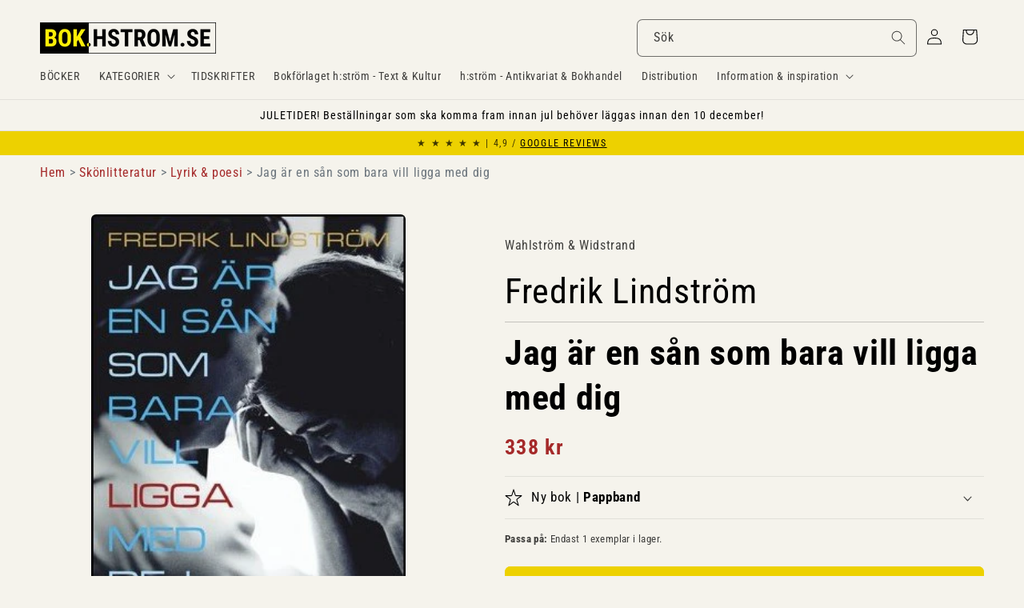

--- FILE ---
content_type: text/javascript; charset=utf-8
request_url: https://bok.hstrom.se/products/629477.js
body_size: 1226
content:
{"id":8047322661131,"title":"Fredrik Lindström | JAG ÄR EN SÅN SOM BARA VILL LIGGA MED DIG","handle":"629477","description":"\u003ch2 style=\"display: none;\"\u003eInformation om Jag är en sån som bara vill ligga med dig av Fredrik Lindström\u003c\/h2\u003e\u003cp\u003e\u003cb\u003e\u003c\/b\u003e\u003c\/p\u003e\u003cdiv class=\"product__accordion accordion quick-add-hidden\" style=\"background-color: #edeae3;\"\u003e\u003cdetails id=\"Details-collapsible_tab_1\"\u003e\u003csummary role=\"button\" aria-expanded=\"false\" aria-controls=\"ProductAccordion-collapsible_tab_1\" class=\"accordion__summary\"\u003e\u003cdiv class=\"summary__title flex\" style=\"padding: 0 2rem 0 2rem;\"\u003e\u003ch3 class=\"accordion__title inline-richtext\" style=\"line-height: 2.5rem;\"\u003eData om boken\u003c\/h3\u003e\u003c\/div\u003e\n\u003csvg aria-hidden=\"true\" focusable=\"false\" class=\"icon icon-caret\" viewbox=\"0 0 10 6\"\u003e\u003cpath fill-rule=\"evenodd\" clip-rule=\"evenodd\" d=\"M9.354.646a.5.5 0 00-.708 0L5 4.293 1.354.646a.5.5 0 00-.708.708l4 4a.5.5 0 00.708 0l4-4a.5.5 0 000-.708z\" fill=\"currentColor\"\u003e\u003c\/path\u003e\u003c\/svg\u003e\u003c\/summary\u003e\u003cdiv class=\"accordion__content rte\" id=\"ProductAccordion-collapsible_tab_1\" style=\"padding: 0 2rem 0 2rem;\"\u003e\n\u003cbr\u003e\u003cdiv style=\"padding: 0 20px 0 20px; border: thin solid #000000;\"\u003e\u003cp style=\"font-size: smaller;\"\u003e\u003cb\u003eBindning:\u003c\/b\u003e Pappband. 8:o (upp till cirka 148x210 mm) \u003cb\u003eÅr:\u003c\/b\u003e 2005. \u003cb\u003eOmfång:\u003c\/b\u003e 112, [2] s. ; ill. ; 22 cm \u003cb\u003eISBN:\u003c\/b\u003e 9789146212157. \u003cb\u003eSpråk:\u003c\/b\u003e Svenska\u003c\/p\u003e\u003c\/div\u003e\n\u003cbr\u003e\u003cdiv style=\"padding: 0 20px 0 20px; border: thin solid #000000;\"\u003e\u003cp style=\"font-size: smaller;\"\u003e\u003cb\u003eFörfattare:\u003c\/b\u003e \u003ca href=\"\/search?q=title:Lindstr%C3%B6m+Fredrik\"\u003eLindström, Fredrik\u003c\/a\u003e \u003cbr\u003e\u003cb\u003eTitel:\u003c\/b\u003e \u003ca href=\"\/search?q=title:Jag+%C3%A4r+en+s%C3%A5n+som+bara+vill+ligga+med+dig\"\u003eJag är en sån som bara vill ligga med dig\u003c\/a\u003e \u003cbr\u003e\u003cb\u003eFörlag:\u003c\/b\u003e \u003ca href=\"\/search?q=vendor:Wahlstr%C3%B6m+\u0026amp;+Widstrand\"\u003eWahlström \u0026amp; Widstrand\u003c\/a\u003e \u003cbr\u003e\u003cb\u003eGenre:\u003c\/b\u003e \u003ca href=\"\/search?q=Sk%C3%B6nlitteratur+:+Poesi\"\u003eSkönlitteratur : Poesi\u003c\/a\u003e \u003cbr\u003e\u003cb\u003eArtikelnr:\u003c\/b\u003e 629477\u003c\/p\u003e\u003c\/div\u003e\n\u003c\/div\u003e\u003c\/details\u003e\u003c\/div\u003e\u003chr\u003e\u003cp\u003e\u003cstrong\u003e\u003cem\u003eJag är en sån som bara vill ligga med dig\u003c\/em\u003e\u003c\/strong\u003e av \u003cstrong\u003eFredrik Lindström\u003c\/strong\u003e hittar du under genren \u003cstrong\u003ePoesi\u003c\/strong\u003e inom \u003cstrong\u003eLyrik \u0026amp; poesi\u003c\/strong\u003e i kategorin \u003cstrong\u003eSkönlitteratur\u003c\/strong\u003e. Hitta fler liknande böcker:\u003cbr\u003e\u003cbutton class=\"product-form__submit button button--secondary\" onclick=\"window.location.href='https:\/\/bok.hstrom.se\/collections\/skonlitteratur'\"\u003eSkönlitteratur\u003c\/button\u003e \u003cbutton class=\"product-form__submit button button--secondary\" onclick=\"window.location.href='https:\/\/bok.hstrom.se\/collections\/lyrik-poesi-skonlitteratur-hvd'\"\u003eLyrik \u0026amp; poesi\u003c\/button\u003e \u003cbutton class=\"product-form__submit button button--secondary\" onclick=\"window.location.href='\/search?q=tag:Skönlitteratur%2BLyrik%2B%2Bpoesi%2BPoesi'\"\u003ePoesi\u003c\/button\u003e \u003c\/p\u003e\u003cp\u003e\u003cb\u003eHitta fler liknande böcker med dessa ämnesord:\u003c\/b\u003e\u003cbr\u003e\u003cbutton class=\"product-form__submit button button--secondary\" onclick=\"window.location.href='\/search?q=tag:kärlek'\"\u003ekärlek\u003c\/button\u003e \u003cbutton class=\"product-form__submit button button--secondary\" onclick=\"window.location.href='\/search?q=tag:relationer'\"\u003erelationer\u003c\/button\u003e \u003cbutton class=\"product-form__submit button button--secondary\" onclick=\"window.location.href='\/search?q=tag:begär'\"\u003ebegär\u003c\/button\u003e \u003cbutton class=\"product-form__submit button button--secondary\" onclick=\"window.location.href='\/search?q=tag:attraktion'\"\u003eattraktion\u003c\/button\u003e \u003cbutton class=\"product-form__submit button button--secondary\" onclick=\"window.location.href='\/search?q=tag:intimitet'\"\u003eintimitet\u003c\/button\u003e \u003cbutton class=\"product-form__submit button button--full-width \" onclick=\"window.location.href='\/search?q=title:Lindström%2BFredrik%2BJag%2Bär%2Ben%2Bsån%2Bsom%2Bbara%2Bvill%2Bligga%2Bmed%2Bdig'\"\u003eSök fler exemplar av denna bok\u003c\/button\u003e\u003cbutton class=\"product-form__submit button button--full-width \" onclick=\"window.location.href='\/search?q=title:Fredrik%2BLindström'\"\u003eFler böcker av Fredrik Lindström\u003c\/button\u003e\u003c\/p\u003e","published_at":"2017-12-11T00:00:00+01:00","created_at":"2022-12-13T06:18:21+01:00","vendor":"Wahlström \u0026 Widstrand","type":"Förlagsny bok - Butikslager","tags":["_TILLGÄNGLIG","ATTRAKTION","BEGÄR","INTIMITET","KÄRLEK","Lyrik \u0026 poesi","Poesi","RELATIONER","Skönlitteratur"],"price":33800,"price_min":33800,"price_max":33800,"available":true,"price_varies":false,"compare_at_price":null,"compare_at_price_min":0,"compare_at_price_max":0,"compare_at_price_varies":false,"variants":[{"id":43783540965643,"title":"Ny bok \/ Pappband","option1":"Ny bok","option2":"Pappband","option3":null,"sku":"629477","requires_shipping":true,"taxable":true,"featured_image":null,"available":true,"name":"Fredrik Lindström | JAG ÄR EN SÅN SOM BARA VILL LIGGA MED DIG - Ny bok \/ Pappband","public_title":"Ny bok \/ Pappband","options":["Ny bok","Pappband"],"price":33800,"weight":500,"compare_at_price":null,"inventory_management":"shopify","barcode":"9789146212157","requires_selling_plan":false,"selling_plan_allocations":[]}],"images":["\/\/cdn.shopify.com\/s\/files\/1\/0651\/8856\/1163\/files\/629477.jpg?v=1740726708"],"featured_image":"\/\/cdn.shopify.com\/s\/files\/1\/0651\/8856\/1163\/files\/629477.jpg?v=1740726708","options":[{"name":"Typ av bok","position":1,"values":["Ny bok"]},{"name":"Bindning","position":2,"values":["Pappband"]}],"url":"\/products\/629477","media":[{"alt":"Lindström, Fredrik | Jag är en sån som bara vill ligga med dig","id":43390806098187,"position":1,"preview_image":{"aspect_ratio":0.715,"height":397,"width":284,"src":"https:\/\/cdn.shopify.com\/s\/files\/1\/0651\/8856\/1163\/files\/629477.jpg?v=1740726708"},"aspect_ratio":0.715,"height":397,"media_type":"image","src":"https:\/\/cdn.shopify.com\/s\/files\/1\/0651\/8856\/1163\/files\/629477.jpg?v=1740726708","width":284}],"requires_selling_plan":false,"selling_plan_groups":[]}

--- FILE ---
content_type: application/javascript
request_url: https://cdn.hyperspeed.me/script/bok.hstrom.se/cdn/shop/t/41/assets/product-modal.js?v=116616134454508949461737336065
body_size: -30
content:
customElements.get("product-modal")||customElements.define("product-modal",class extends ModalDialog{constructor(){super()}hide(){super.hide()}show(e){super.show(e),this.showActiveMedia()}showActiveMedia(){this.querySelectorAll(`[data-media-id]:not([data-media-id="${this.openedBy.getAttribute("data-media-id")}"])`).forEach(e=>{e.classList.remove("active")});let e=this.querySelector(`[data-media-id="${this.openedBy.getAttribute("data-media-id")}"]`),t=e.querySelector("template"),d=t?t.content:null;e.classList.add("active"),e.scrollIntoView();let i=this.querySelector('[role="document"]');i.scrollLeft=(e.width-i.clientWidth)/2,"DEFERRED-MEDIA"==e.nodeName&&d&&d.querySelector(".js-youtube")&&e.loadContent()}});

--- FILE ---
content_type: text/javascript; charset=utf-8
request_url: https://bok.hstrom.se/products/629477.js
body_size: 1479
content:
{"id":8047322661131,"title":"Fredrik Lindström | JAG ÄR EN SÅN SOM BARA VILL LIGGA MED DIG","handle":"629477","description":"\u003ch2 style=\"display: none;\"\u003eInformation om Jag är en sån som bara vill ligga med dig av Fredrik Lindström\u003c\/h2\u003e\u003cp\u003e\u003cb\u003e\u003c\/b\u003e\u003c\/p\u003e\u003cdiv class=\"product__accordion accordion quick-add-hidden\" style=\"background-color: #edeae3;\"\u003e\u003cdetails id=\"Details-collapsible_tab_1\"\u003e\u003csummary role=\"button\" aria-expanded=\"false\" aria-controls=\"ProductAccordion-collapsible_tab_1\" class=\"accordion__summary\"\u003e\u003cdiv class=\"summary__title flex\" style=\"padding: 0 2rem 0 2rem;\"\u003e\u003ch3 class=\"accordion__title inline-richtext\" style=\"line-height: 2.5rem;\"\u003eData om boken\u003c\/h3\u003e\u003c\/div\u003e\n\u003csvg aria-hidden=\"true\" focusable=\"false\" class=\"icon icon-caret\" viewbox=\"0 0 10 6\"\u003e\u003cpath fill-rule=\"evenodd\" clip-rule=\"evenodd\" d=\"M9.354.646a.5.5 0 00-.708 0L5 4.293 1.354.646a.5.5 0 00-.708.708l4 4a.5.5 0 00.708 0l4-4a.5.5 0 000-.708z\" fill=\"currentColor\"\u003e\u003c\/path\u003e\u003c\/svg\u003e\u003c\/summary\u003e\u003cdiv class=\"accordion__content rte\" id=\"ProductAccordion-collapsible_tab_1\" style=\"padding: 0 2rem 0 2rem;\"\u003e\n\u003cbr\u003e\u003cdiv style=\"padding: 0 20px 0 20px; border: thin solid #000000;\"\u003e\u003cp style=\"font-size: smaller;\"\u003e\u003cb\u003eBindning:\u003c\/b\u003e Pappband. 8:o (upp till cirka 148x210 mm) \u003cb\u003eÅr:\u003c\/b\u003e 2005. \u003cb\u003eOmfång:\u003c\/b\u003e 112, [2] s. ; ill. ; 22 cm \u003cb\u003eISBN:\u003c\/b\u003e 9789146212157. \u003cb\u003eSpråk:\u003c\/b\u003e Svenska\u003c\/p\u003e\u003c\/div\u003e\n\u003cbr\u003e\u003cdiv style=\"padding: 0 20px 0 20px; border: thin solid #000000;\"\u003e\u003cp style=\"font-size: smaller;\"\u003e\u003cb\u003eFörfattare:\u003c\/b\u003e \u003ca href=\"\/search?q=title:Lindstr%C3%B6m+Fredrik\"\u003eLindström, Fredrik\u003c\/a\u003e \u003cbr\u003e\u003cb\u003eTitel:\u003c\/b\u003e \u003ca href=\"\/search?q=title:Jag+%C3%A4r+en+s%C3%A5n+som+bara+vill+ligga+med+dig\"\u003eJag är en sån som bara vill ligga med dig\u003c\/a\u003e \u003cbr\u003e\u003cb\u003eFörlag:\u003c\/b\u003e \u003ca href=\"\/search?q=vendor:Wahlstr%C3%B6m+\u0026amp;+Widstrand\"\u003eWahlström \u0026amp; Widstrand\u003c\/a\u003e \u003cbr\u003e\u003cb\u003eGenre:\u003c\/b\u003e \u003ca href=\"\/search?q=Sk%C3%B6nlitteratur+:+Poesi\"\u003eSkönlitteratur : Poesi\u003c\/a\u003e \u003cbr\u003e\u003cb\u003eArtikelnr:\u003c\/b\u003e 629477\u003c\/p\u003e\u003c\/div\u003e\n\u003c\/div\u003e\u003c\/details\u003e\u003c\/div\u003e\u003chr\u003e\u003cp\u003e\u003cstrong\u003e\u003cem\u003eJag är en sån som bara vill ligga med dig\u003c\/em\u003e\u003c\/strong\u003e av \u003cstrong\u003eFredrik Lindström\u003c\/strong\u003e hittar du under genren \u003cstrong\u003ePoesi\u003c\/strong\u003e inom \u003cstrong\u003eLyrik \u0026amp; poesi\u003c\/strong\u003e i kategorin \u003cstrong\u003eSkönlitteratur\u003c\/strong\u003e. Hitta fler liknande böcker:\u003cbr\u003e\u003cbutton class=\"product-form__submit button button--secondary\" onclick=\"window.location.href='https:\/\/bok.hstrom.se\/collections\/skonlitteratur'\"\u003eSkönlitteratur\u003c\/button\u003e \u003cbutton class=\"product-form__submit button button--secondary\" onclick=\"window.location.href='https:\/\/bok.hstrom.se\/collections\/lyrik-poesi-skonlitteratur-hvd'\"\u003eLyrik \u0026amp; poesi\u003c\/button\u003e \u003cbutton class=\"product-form__submit button button--secondary\" onclick=\"window.location.href='\/search?q=tag:Skönlitteratur%2BLyrik%2B%2Bpoesi%2BPoesi'\"\u003ePoesi\u003c\/button\u003e \u003c\/p\u003e\u003cp\u003e\u003cb\u003eHitta fler liknande böcker med dessa ämnesord:\u003c\/b\u003e\u003cbr\u003e\u003cbutton class=\"product-form__submit button button--secondary\" onclick=\"window.location.href='\/search?q=tag:kärlek'\"\u003ekärlek\u003c\/button\u003e \u003cbutton class=\"product-form__submit button button--secondary\" onclick=\"window.location.href='\/search?q=tag:relationer'\"\u003erelationer\u003c\/button\u003e \u003cbutton class=\"product-form__submit button button--secondary\" onclick=\"window.location.href='\/search?q=tag:begär'\"\u003ebegär\u003c\/button\u003e \u003cbutton class=\"product-form__submit button button--secondary\" onclick=\"window.location.href='\/search?q=tag:attraktion'\"\u003eattraktion\u003c\/button\u003e \u003cbutton class=\"product-form__submit button button--secondary\" onclick=\"window.location.href='\/search?q=tag:intimitet'\"\u003eintimitet\u003c\/button\u003e \u003cbutton class=\"product-form__submit button button--full-width \" onclick=\"window.location.href='\/search?q=title:Lindström%2BFredrik%2BJag%2Bär%2Ben%2Bsån%2Bsom%2Bbara%2Bvill%2Bligga%2Bmed%2Bdig'\"\u003eSök fler exemplar av denna bok\u003c\/button\u003e\u003cbutton class=\"product-form__submit button button--full-width \" onclick=\"window.location.href='\/search?q=title:Fredrik%2BLindström'\"\u003eFler böcker av Fredrik Lindström\u003c\/button\u003e\u003c\/p\u003e","published_at":"2017-12-11T00:00:00+01:00","created_at":"2022-12-13T06:18:21+01:00","vendor":"Wahlström \u0026 Widstrand","type":"Förlagsny bok - Butikslager","tags":["_TILLGÄNGLIG","ATTRAKTION","BEGÄR","INTIMITET","KÄRLEK","Lyrik \u0026 poesi","Poesi","RELATIONER","Skönlitteratur"],"price":33800,"price_min":33800,"price_max":33800,"available":true,"price_varies":false,"compare_at_price":null,"compare_at_price_min":0,"compare_at_price_max":0,"compare_at_price_varies":false,"variants":[{"id":43783540965643,"title":"Ny bok \/ Pappband","option1":"Ny bok","option2":"Pappband","option3":null,"sku":"629477","requires_shipping":true,"taxable":true,"featured_image":null,"available":true,"name":"Fredrik Lindström | JAG ÄR EN SÅN SOM BARA VILL LIGGA MED DIG - Ny bok \/ Pappband","public_title":"Ny bok \/ Pappband","options":["Ny bok","Pappband"],"price":33800,"weight":500,"compare_at_price":null,"inventory_management":"shopify","barcode":"9789146212157","requires_selling_plan":false,"selling_plan_allocations":[]}],"images":["\/\/cdn.shopify.com\/s\/files\/1\/0651\/8856\/1163\/files\/629477.jpg?v=1740726708"],"featured_image":"\/\/cdn.shopify.com\/s\/files\/1\/0651\/8856\/1163\/files\/629477.jpg?v=1740726708","options":[{"name":"Typ av bok","position":1,"values":["Ny bok"]},{"name":"Bindning","position":2,"values":["Pappband"]}],"url":"\/products\/629477","media":[{"alt":"Lindström, Fredrik | Jag är en sån som bara vill ligga med dig","id":43390806098187,"position":1,"preview_image":{"aspect_ratio":0.715,"height":397,"width":284,"src":"https:\/\/cdn.shopify.com\/s\/files\/1\/0651\/8856\/1163\/files\/629477.jpg?v=1740726708"},"aspect_ratio":0.715,"height":397,"media_type":"image","src":"https:\/\/cdn.shopify.com\/s\/files\/1\/0651\/8856\/1163\/files\/629477.jpg?v=1740726708","width":284}],"requires_selling_plan":false,"selling_plan_groups":[]}